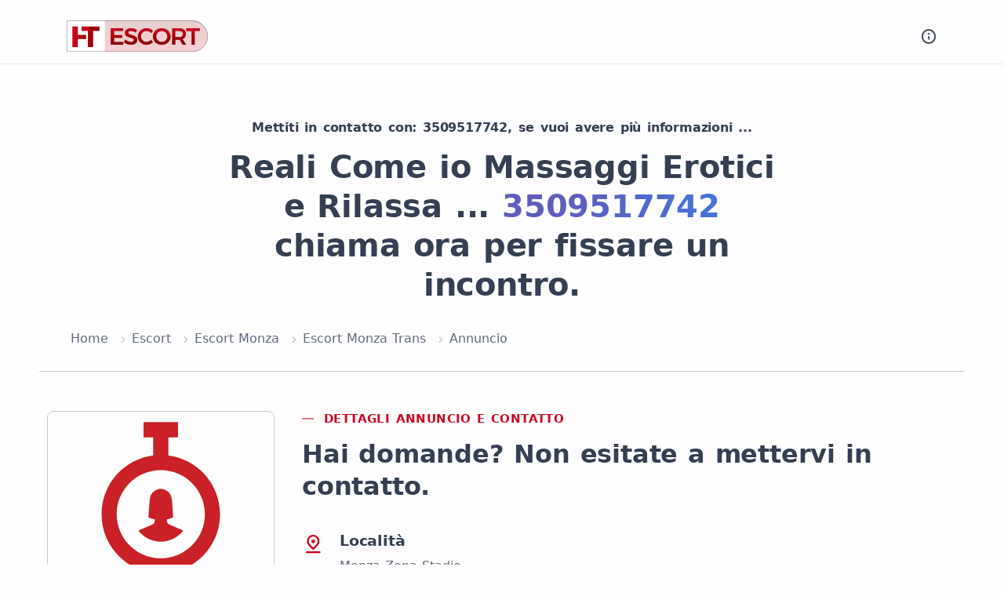

--- FILE ---
content_type: image/svg+xml
request_url: https://hardtopescort.com/htE-logo-light.svg
body_size: 1151
content:
<svg xmlns="http://www.w3.org/2000/svg" xmlns:xlink="http://www.w3.org/1999/xlink" viewBox="0 0 176.09 39.95"><defs><style>.cls-1{fill:#fff;stroke:#4d4d4d;stroke-miterlimit:10;stroke-width:0.5px;}.cls-2{opacity:0.19;fill:url(#linear-gradient);}.cls-3{fill:#999;}.cls-4{fill:url(#linear-gradient-2);}.cls-5{fill:url(#linear-gradient-8);}.cls-6{fill:url(#linear-gradient-9);}</style><linearGradient id="linear-gradient" x1="111.5" y1="39.95" x2="111.5" gradientUnits="userSpaceOnUse"><stop offset="0" stop-color="#ca061e"/><stop offset="0.17" stop-color="#c5051a"/><stop offset="0.36" stop-color="#b70310"/><stop offset="0.53" stop-color="#a50002"/><stop offset="0.79" stop-color="#970003"/><stop offset="1" stop-color="#890105"/></linearGradient><linearGradient id="linear-gradient-2" x1="110.66" y1="9.86" x2="110.66" y2="30.97" xlink:href="#linear-gradient"/><linearGradient id="linear-gradient-8" x1="7.03" y1="20.71" x2="24.3" y2="20.71" xlink:href="#linear-gradient"/><linearGradient id="linear-gradient-9" x1="18.6" y1="20.73" x2="40.88" y2="20.73" xlink:href="#linear-gradient"/></defs><g id="Layer_2" data-name="Layer 2"><g id="Layer_1-2" data-name="Layer 1"><path class="cls-1" d="M.25.29H155.84a20,20,0,0,1,20,20v0a19.37,19.37,0,0,1-19.37,19.37H.25a0,0,0,0,1,0,0V.29a0,0,0,0,1,0,0Z"/><path class="cls-2" d="M47.53,0h108a20,20,0,0,1,20,20v0a20,20,0,0,1-20,20h-108a0,0,0,0,1,0,0V0A0,0,0,0,1,47.53,0Z"/><path class="cls-3" d="M70.33,10v3.47H59.09v5.13H69.18v3.47H59.09v5.21h11.6v3.47H55.12V10Z"/><path class="cls-3" d="M80.06,13.48c-1.87,0-3.09.68-3.09,1.95,0,4.21,11.15,1.93,11.12,9.37,0,3.89-3.38,6.14-7.94,6.14a13.44,13.44,0,0,1-8.78-3.32L73,24.27a11.64,11.64,0,0,0,7.18,3.05c2.22,0,3.55-.83,3.55-2.28,0-4.33-11.15-1.87-11.15-9.25,0-3.62,3.12-5.93,7.77-5.93a14.19,14.19,0,0,1,7.51,2.19l-1.61,3.44A13.28,13.28,0,0,0,80.06,13.48Z"/><path class="cls-3" d="M99.77,13.45a6.9,6.9,0,1,0,0,13.79,8.29,8.29,0,0,0,5.64-2.44l2.34,2.61A11.81,11.81,0,0,1,99.57,31,10.54,10.54,0,0,1,88.74,20.39c0-5.93,4.78-10.47,11-10.47a11.52,11.52,0,0,1,8,3.32l-2.31,2.91A7.8,7.8,0,0,0,99.77,13.45Z"/><path class="cls-3" d="M129.64,20.42c0,6-4.8,10.55-11.06,10.55s-11.06-4.59-11.06-10.55,4.81-10.5,11.06-10.5S129.64,14.46,129.64,20.42Zm-18,0a7,7,0,0,0,7,7,7,7,0,1,0-7-7Z"/><path class="cls-3" d="M144.61,30.79,141,24.66a5.94,5.94,0,0,1-.74,0h-4.69v6.1h-4V10h8.66c5.36,0,8.42,2.58,8.42,7.14,0,3.27-1.46,5.61-4.12,6.73l4.56,6.88Zm-9-9.6h4.69c3,0,4.62-1.28,4.62-3.89s-1.66-3.79-4.62-3.79h-4.69Z"/><path class="cls-3" d="M166.19,10v3.53h-6.46V30.79h-4V13.57h-6.46V10Z"/><path class="cls-4" d="M70.33,10v3.47H59.09v5.13H69.18v3.47H59.09v5.21h11.6v3.47H55.12V10Z"/><path class="cls-4" d="M80.06,13.48c-1.87,0-3.09.68-3.09,1.95,0,4.21,11.15,1.93,11.12,9.37,0,3.89-3.38,6.14-7.94,6.14a13.44,13.44,0,0,1-8.78-3.32L73,24.27a11.64,11.64,0,0,0,7.18,3.05c2.22,0,3.55-.83,3.55-2.28,0-4.33-11.15-1.87-11.15-9.25,0-3.62,3.12-5.93,7.77-5.93a14.19,14.19,0,0,1,7.51,2.19l-1.61,3.44A13.28,13.28,0,0,0,80.06,13.48Z"/><path class="cls-4" d="M99.77,13.45a6.9,6.9,0,1,0,0,13.79,8.29,8.29,0,0,0,5.64-2.44l2.34,2.61A11.81,11.81,0,0,1,99.57,31,10.54,10.54,0,0,1,88.74,20.39c0-5.93,4.78-10.47,11-10.47a11.52,11.52,0,0,1,8,3.32l-2.31,2.91A7.8,7.8,0,0,0,99.77,13.45Z"/><path class="cls-4" d="M129.64,20.42c0,6-4.8,10.55-11.06,10.55s-11.06-4.59-11.06-10.55,4.81-10.5,11.06-10.5S129.64,14.46,129.64,20.42Zm-18,0a7,7,0,0,0,7,7,7,7,0,1,0-7-7Z"/><path class="cls-4" d="M144.61,30.79,141,24.66a5.94,5.94,0,0,1-.74,0h-4.69v6.1h-4V10h8.66c5.36,0,8.42,2.58,8.42,7.14,0,3.27-1.46,5.61-4.12,6.73l4.56,6.88Zm-9-9.6h4.69c3,0,4.62-1.28,4.62-3.89s-1.66-3.79-4.62-3.79h-4.69Z"/><path class="cls-4" d="M166.19,10v3.53h-6.46V30.79h-4V13.57h-6.46V10Z"/><path class="cls-5" d="M13.81,7.72v10.6H24.3v5.41H13.81v10H7v-26Z"/><path class="cls-6" d="M40.88,7.74v5.6H33.09V33.72H26.31V13.34H18.6V7.74Z"/></g></g></svg>

--- FILE ---
content_type: image/svg+xml
request_url: https://hardtopescort.com/svg-icon/Trans.svg
body_size: 448
content:
<svg id="Layer_1" data-name="Layer 1" xmlns="http://www.w3.org/2000/svg" viewBox="0 0 550 550"><defs><style>.cls-1{fill:#ca2027;}</style></defs><path class="cls-1" d="M299.39,140.78V82.37h31V33.58H219.59V82.37h31v58.41C157,152.79,84.4,233,84.4,329.82c0,105.1,85.5,190.6,190.6,190.6s190.6-85.5,190.6-190.6C465.6,233,393,152.79,299.39,140.78ZM275,471.63c-78.2,0-141.81-63.61-141.81-141.81S196.8,188,275,188s141.81,63.62,141.81,141.81S353.2,471.63,275,471.63Z"/><path class="cls-1" d="M300.93,362.19a10.74,10.74,0,0,1-6.42-9.22l-.36-6.25a92.77,92.77,0,0,0,12.23-3.46l8.46-3-4-57.37a37.75,37.75,0,0,0-28-34h0a30.5,30.5,0,0,0-15.7,0h0a37.75,37.75,0,0,0-28,34l-4,57.37,8.46,3a92.77,92.77,0,0,0,12.23,3.46l-.33,5.82a11.44,11.44,0,0,1-6.85,9.82l-41.19,17.93a36.56,36.56,0,0,0-4.35,2.26,90.28,90.28,0,0,0,143.74,0,36.56,36.56,0,0,0-4.35-2.26Z"/></svg>